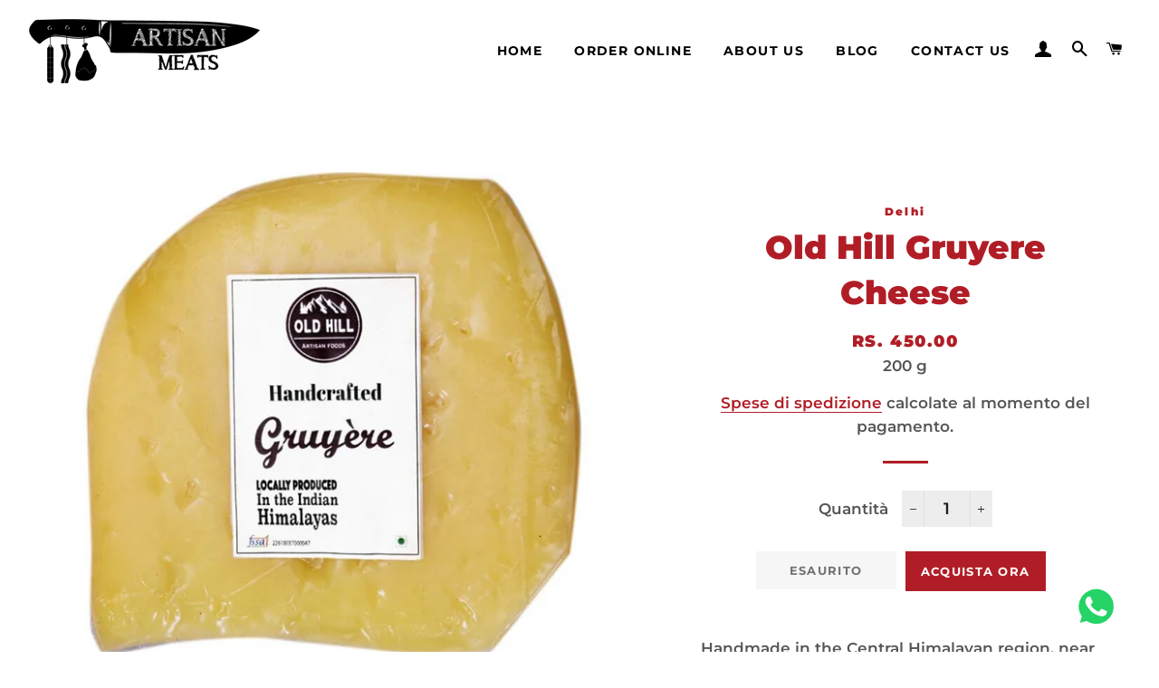

--- FILE ---
content_type: application/javascript
request_url: https://convert.shipway.com/dashboard/js/shpwidget.js?shop=artisan-meats.myshopify.com
body_size: 11663
content:
 
var cnvt_usr_token = function(){
  try {
      let curr = ShopifyAnalytics.lib.user().traits().uniqToken;
      if (curr !== undefined && curr !== null && curr !== "") {
        return curr;
      }
    } catch (e) { }
    return null;
}
var oldSelectId='';var oldSelectText='';
var cartData = '';
var cnvt_user_token = cnvt_usr_token();
var cartLogs = async function() {
  let shop = cnvt_getShop();
  let hostName = hostname()
  let cartUrl = 'https://'+hostName+'/cart.js';

  let url ='https://convert.shipway.com/dashboard/api/analytics.php';
  ip = '18.219.8.3';
  cartDataCall = await createRequest(cartUrl,'GET','json','',false);

  if(cartData.item_count =="undefined" || cartData.item_count == 0){
      return cartId = 0;
  }else{

      var formData = new FormData(); 
      formData.append('token', cartData.token);
      formData.append('shop', shop);
      formData.append('customerId', user_cid);
      formData.append('item_count', cartData.item_count);
      formData.append('total_price', cartData.total_price);
      formData.append('response', JSON.stringify(cartData));
      formData.append('ip', ip);
      formData.append('type', 'crt');
      //return cartId =  createRequest(url,'POST','',formData); // for now we stopped cart logs (2024-10-30)
  }
}
var widgetAnalytics = function(text_index,source="whatsapp_widget",form_id=0,group="widget",other_flag=0,insertData=""){

  let shop = cnvt_getShop();
  let url ='https://convert.shipway.com/dashboard/api/analytics.php';
  ip = '18.219.8.3';
  var formData = new FormData(); 
  formData.append('token', cnvt_user_token);
  formData.append('cart_token', cartData.token);
  formData.append('shop', shop);
  formData.append('customerId', cnvt_getCookie('cnvt_cid'));
  formData.append('text_index', text_index);
  formData.append('ip', ip);
  formData.append('type', 'wg');
  formData.append('source', source);
  formData.append('other_flag',other_flag );
  formData.append('insertData', insertData);
  formData.append('key', form_id);
  formData.append('group', group);
  return cartId =  createRequest(url,'POST','',formData);
  
}

var cnvt_pageLogs = async function(page) {
  let url ='https://convert.shipway.com/dashboard/api/analytics.php';
  ip = '18.219.8.3';
  var formData = new FormData(); 
  formData.append('token', cnvt_user_token);
  formData.append('shop', cnvt_getShop());
  formData.append('customerId', user_cid);
  formData.append('pageurl', pageurl());
  formData.append('device', getDeviceType());
  formData.append('ip', ip);
  formData.append('type', 'pg');
  formData.append('order_id', orderId());
  formData.append('req_id', cnvt_req_id());
  formData.append('page_type', cnvt_page_type());
  //var pageId = await createRequest(url,'POST','',formData,false);
  //if(page=='thanku_page' && pageId !== ""){
    //logs_update(pageId);
  //}

}


async function cnvt_get_cid() {
  let url ='https://convert.shipway.com/dashboard/api/analytics.php';
  ip = '18.219.8.3';
  var formData = new FormData(); 
  formData.append('first_name', firstName());
  formData.append('last_name', lastName());
  formData.append('country', c_country());
  formData.append('email', customerEmail());
  formData.append('shop', cnvt_getShop());
  formData.append('type', 'customer_id');
  let cid_raw = await createRequest(url,'POST','',formData,false);
  let cid = cid_raw.replace(/\s+/g,'');
  if(cid != "" && cid != null){
    cnvt_setCookie('cnvt_cid',cid,30);
    let get_cookie = cnvt_getCookie('cnvt_cid');
    if(get_cookie == "" || get_cookie == null){
      let cDetails = cnvt_getCookie('cnvt_obj');
      if(cDetails != "" && cDetails != null){
        set_cid_by_cookie();
      }
    }
  }
}

function logs_update(page_id) {
  let url ='https://convert.shipway.com/dashboard/api/analytics.php';
  ip = '18.219.8.3';
  var formData = new FormData(); 
  formData.append('page_id', page_id);
  formData.append('shop', cnvt_getShop());
  formData.append('cookie_id', cnvt_getCookie('cnvt_cid'));
  formData.append('type', 'Thanku_page');
  var insert = createRequest(url,'POST','',formData);
}

async function set_cid_by_cookie() {
  let url ='https://convert.shipway.com/dashboard/api/analytics.php';
  ip = '18.219.8.3';
  var formData = new FormData(); 
  formData.append('shop', cnvt_getShop());
  formData.append('cookie_obj', cnvt_getCookie('cnvt_obj'));
  formData.append('type', 'set_cid_by_cookie');
  var setCid_raw = await createRequest(url,'POST','',formData,false);
  let setCid = setCid_raw.replace(/\s+/g,'');
  if(setCid != "" && setCid != null){
    cnvt_setCookie('cnvt_cid',setCid,30);
   }
}

var cnvt_getShop = function() {
  var shopname;

  // Check if window.Shopify is defined before trying to access its properties
  if (typeof window.Shopify !== "undefined") {
    shopname = window.Shopify.shop;
    if (typeof shopname === "undefined" || shopname === null) {
      shopname = window.Shopify.Checkout.apiHost;
    }
  }

  // Check if shopname is still not obtained
  if (typeof shopname === "undefined" || shopname === null || shopname === '') {
    // Ensure myShop is defined somewhere in your script
    shopname = typeof myShop !== "undefined" ? myShop : '';
  }

  return shopname;
}

var orderId = function(){
  try {
      let order_id = window.Shopify.checkout.order_id;
      if (order_id !== undefined && order_id !== null && order_id !== "") {
        return order_id;
      }
    } catch (e) { }
    return 0;
}

var checkoutData = function(){
  try {
      let checkout_token = window.Shopify.checkout;
      if (checkout_token !== undefined && checkout_token !== null && checkout_token !== "") {
        return checkout_token;
      }
    } catch (e) { }
    return 0;
}

var getDeviceType = function() {
  const ua = navigator.userAgent;
  if (/(tablet|ipad|playbook|silk)|(android(?!.*mobi))/i.test(ua)) {
    return "tablet";
  }
  if (
    /Mobile|iP(hone|od)|Android|BlackBerry|IEMobile|Kindle|Silk-Accelerated|(hpw|web)OS|Opera M(obi|ini)/.test(
      ua
    )
  ) {
    return "mobile";
  }
  return "desktop";
}

function checkNumber(event, form_type = 'optin') {
  const input_id_map = {
    'optin':'mobile_number_input',
    'spin': 'spin_mobile_input',
    'countdown': 'countdown_mobile_input',
  };
  let input_id = input_id_map[form_type] || 'mobile_number_input';
  var inputElement = document.getElementById(input_id);
  var inputValue = inputElement.value;

  if (inputValue.length > 14) {
    return false;
  }

  // Use the input event for better compatibility on mobile
  inputElement.addEventListener('input', function (e) {
    var inputValue = e.target.value;

    // Remove non-numeric characters from the input
    inputValue = inputValue.replace(/\D/g, '');

    if (isNaN(inputValue)) {
      // If not a number, remove the last character
      inputValue = inputValue.slice(0, -1);
    }

    // Update the input value
    e.target.value = inputValue;
  });

  return true;
}

var getShpCustomerId = function() {
    try {
      let curr = window.ShopifyAnalytics.meta.page.customerId;
      if (curr !== undefined && curr !== null && curr !== "") {
        return curr;
      }
    } catch(e) { }
    try {
      let curr = window.meta.page.customerId;
      if (curr !== undefined && curr !== null && curr !== "") {
        return curr;
      }
    } catch (e) { }    
    try {
      let curr = __st.cid;
      if (curr !== undefined && curr !== null && curr !== "") {
        return curr;
      }
    } catch (e) { }
    try {
      let curr = Shopify.checkout.customer_id;
      if (curr !== undefined && curr !== null && curr !== "") {
        return curr;
      }
    } catch (e) { }
    return null;
  }

var hostname = function(){
  try {
      let curr =  window.location.hostname;
      if (curr !== undefined && curr !== null && curr !== "") {
        return curr;
      }
    } catch (e) { }
    return null;
}

var pageurl = function(){
  try {
      let curr = __st.pageurl;
      if (curr !== undefined && curr !== null && curr !== "") {
        return curr;
      }
    } catch (e) { }
    try {
      let curr =  window.location.href;
      if (curr !== undefined && curr !== null && curr !== "") {
        return curr;
      }
    } catch (e) { }
    return null;
}

var firstName = function(){
  try{
    let fname = Shopify.checkout.billing_address.first_name;
    if (fname !== undefined && fname !== null && fname !== "") {
        return fname;
      }
  }catch (e){ }

  try{
    let fname = Shopify.checkout.shipping_address.first_name;
    if (fname !== undefined && fname !== null && fname !== "") {
        return fname;
      }
    }catch (e){ }
    return "";
}

var lastName = function(){
  try{
    let lname = Shopify.checkout.billing_address.last_name;
    if (lname !== undefined && lname !== null && lname !== "") {
        return lname;
      }
  }catch (e){ }

  try{
    let lname = Shopify.checkout.shipping_address.last_name;
    if (lname !== undefined && lname !== null && lname !== "") {
        return lname;
      }
    }catch (e){ }
    return "";
}

var c_country = function(){
  try{
    let country = Shopify.checkout.billing_address.country;
    if (country !== undefined && country !== null && country !== "") {
        return country;
      }
  }catch (e){ }

  try{
    let country = Shopify.checkout.shipping_address.country;
    if (country !== undefined && country !== null && country !== "") {
        return country;
      }
    }catch (e){ }
    return "";
}


var customerEmail = function(){
  try{
    let cemail = Shopify.checkout.email;
    if (cemail !== undefined && cemail !== null && cemail !== "") {
        return cemail;
      }
  }catch (e){ }

  return "";
}

var cnvt_req_id = function(){
  try {
      let curr = __st.rid;
      if (curr !== undefined && curr !== null && curr !== "") {
        return curr;
      }
    } catch (e) { }
    return 0;
}

var variant_id = function(){
  try {
      let curr = window.ShopifyAnalytics.meta.selectedVariantId;
      if (curr !== undefined && curr !== null && curr !== "") {
        return curr;
      }
    } catch(e) { }
    try {
      let curr = ShopifyAnalytics.meta.selectedVariantId;
      if (curr !== undefined && curr !== null && curr !== "") {
        return curr;
      }
    } catch (e) { }
  return 0;
}

var product_name = function(){
  try {
      let curr = window.ShopifyAnalytics.meta.product.variants[0].name;
      if (curr !== undefined && curr !== null && curr !== "") {
        return curr;
      }
    } catch(e) { }
    try {
      let curr = ShopifyAnalytics.meta.product.variants[0].name;
      if (curr !== undefined && curr !== null && curr !== "") {
        return curr;
      }
    } catch (e) { }
  return 0;
}

var cnvt_product_value = function(){
  try {
      let curr = window.ShopifyAnalytics.meta.product.variants[0].price;
      if (curr !== undefined && curr !== null && curr !== "") {
        return parseFloat(curr);
      }
    } catch(e) {return 0;}
    try {
      let curr = ShopifyAnalytics.meta.product.variants[0].price;
      if (curr !== undefined && curr !== null && curr !== "") {
        return parseFloat(curr);
      }
    } catch (e) {return 0; }
  return 0;
}

var cnvt_page_type = function(){
  try {
      let curr = __st.p;
      if (curr !== undefined && curr !== null && curr !== "") {
        return curr;
      }
    } catch (e) { }
    try {
      let curr = __st.rtyp;
      if (curr !== undefined && curr !== null && curr !== "") {
        return curr;
      }
    } catch (e) { }

    try {
      let curr = __st.t;
      if (curr !== undefined && curr !== null && curr !== "") {
        return curr;
      }
    } catch (e) { }

    return "";
}

function cnvt_setCookie(name,value,days) {
    var expires = "";
    if (days) {
        var date = new Date();
        date.setTime(date.getTime() + (days*24*60*60*1000));
        expires = "; expires=" + date.toUTCString();
    }
    document.cookie = name + "=" + (value || "")  + expires + "; path=/";
}

function cnvt_getCookie(name) {
    var nameEQ = name + "=";
    var ca = document.cookie.split(';');
    var cookieArray = ca.length;
    for(var i=0;i < cookieArray;i++) {
        var c = ca[i];
        while (c.charAt(0)==' ') c = c.substring(1,c.length);
        if (c.indexOf(nameEQ) == 0) return c.substring(nameEQ.length,c.length);
    }
    return "";
}

async function get_country(store_tel_code,form_type='optin'){
  //let url ='https://get.geojs.io/v1/ip/geo.json';
  //var country_Data = await createRequest(url,'GET','','',false);
  //let country_obj = JSON.parse(country_Data);
  let time_zone =Intl.DateTimeFormat().resolvedOptions().timeZone;
  let userStdCode = "";
  if(timeZone_obj[time_zone]){
    userCountryCode = timeZone_obj[time_zone];
    if(country_arr[userCountryCode]){
     userStdCode = country_arr[userCountryCode];
    }
  }
  if (userStdCode == '') {
    userStdCode = store_tel_code;
  }
  const form_select_id_map = {
    'optin':'input_std',
    'spin': 'spin_input_std',
    'countdown': 'countdown_input_std',
  };

  let form_select_id = form_select_id_map[form_type] || 'input_std';
    document.getElementById(form_select_id).value = userStdCode;
}

function cnvt_setTime(store_tel_code,popupHtml){
  // Ensure the DOM is fully loaded before executing
  if (document.readyState === 'loading') {
      document.addEventListener('DOMContentLoaded', function() {
          cnvt_setTime(store_tel_code,popupHtml);
      });
      return;
  }
  fnOnjAddElement('', 'div', {'class' : 'cnvt_main_div_form'} , popupHtml);
  get_country(store_tel_code); 
  fnOnjAddElement('', 'script', '' , 'cnvt_handleCountryChange()');
}

function setTimeSpin(store_tel_code){
  // Ensure the DOM is fully loaded before executing
  if (document.readyState === 'loading') {
      document.addEventListener('DOMContentLoaded', function() {
          setTimeSpin(store_tel_code);
      });
      return;
  }
  fnOnjAddElement('', 'div', {'class' : 'main-div-spin'} , spin_html);
  get_country(store_tel_code,'spin');
  fnOnjAddElement('', 'div','', spin_bubble_html); 
  fnOnjAddElement('', 'script',{'src' : 'https://convert.shipway.com/dashboard/js2/spin_js.js?v=1234'}, '');
  fnOnjAddElement('', 'script', '' , 'cnvt_handleCountryChange("spin")');
}

function setTimeCountDown(store_tel_code,distance){

  // Ensure the DOM is fully loaded before executing
  if (document.readyState === 'loading') {
      document.addEventListener('DOMContentLoaded', function() {
          setTimeCountDown(store_tel_code,distance);
      });
      return;
  }

  fnOnjAddElement('', 'div', {'class' : 'main-div-countdown'} , countdown_html);
  get_country(store_tel_code,'countdown');
  fnOnjAddElement('', 'div','', countdown_bubble_html); 
  fnOnjAddElement('', 'div', {'class' : 'main-thanks-countdown'} , thanku_countdown);
  fnOnjAddElement('', 'script', '' , 'cnvt_handleCountryChange("countdown")');
  document.querySelector(".main-div-thanku-countdown").style.zIndex = 99999;
  setTimeout(() => {
    document.querySelector(".main-box-mob-countdown").style.display = "none";
    document.querySelector(".main-thanks-countdown").style.display = "none";
    document.querySelector(".main-box-mob-countdown").style.zIndex = 0;
  }, Math.max(distance, 0));
}

function setTime1(){
  fnOnjAddElement('', 'div', {'class' : 'main-div-qr'} , form_qr);
}

function form1_close(form_id,form_type,enable_cookie) {
  let source,group,cookie_name,days;
  switch (form_type) {
    case 'optin':
      cnvt_day = set_days;
      break;
    case 'spin':
      cnvt_day = set_days_spin;
      break;
    case 'countdown':
      cnvt_day = set_days_countdown;
      break;
    default:
    cnvt_day = set_days;
  }
  const formConfig = {
    'optin': {
      source: "optin_formclose",
      group: "optin",
      cookie_name: "cnvt_form_days",
      days: cnvt_day,
      selectors: [".cnvt_form_container"]
    },
    'spin': {
      source: "spin_formClose",
      group: "spin",
      cookie_name: "cnvt_form_days_spin",
      days: cnvt_day,
      selectors: [".main-div-spin"]
    },
    'countdown': {
      source: "countdown_formClose",
      group: "countdown",
      cookie_name: "cnvt_form_days_countdown",
      days: cnvt_day,
      selectors: [".main-div-countdown",".main-thanks-countdown"]
    }
  };

  const config = formConfig[form_type];
  if (config) {
    const { source, group, cookie_name, days, selectors } = config;
    selectors.forEach(selector => document.querySelector(selector).style.display = "none");
    widgetAnalytics(0,source,form_id,group);
      
    if(enable_cookie==1 || days > 0){
      console.log('cookie_name----',cookie_name);
      cnvt_setCookie(cookie_name,form_id,days);  
    }
  }
  console.log('cookie_name2',cookie_name);
  switch (form_type) {
    case 'optin':
      bubble_val = bubble_value;
      break;
    case 'spin':
      bubble_val = bubble_value_spin;
      break;
    case 'countdown':
      bubble_val = bubble_value_countdown;
      break;
    default:
      bubble_val = bubble_value;
  }
  const selectorMap = {
    'optin': {
      condition: bubble_val == 'bubble',
      selector: ".cnvt_bubble"
    },
    'spin': {
      condition: bubble_val == 'bubble',
      selector: ".ship-spin-widget"
    },
    'countdown': {
      condition: bubble_val == 'bubble',
      selector: ".ship-countdown-widget"
    }
  };

  for (const [formType, { condition, selector }] of Object.entries(selectorMap)) {
    if (form_type === formType && condition) {
      document.querySelector(selector).style.display = "block";
      break;
    }
  }
}

function qr_close(form_id_qr) {
  document.querySelector(".QRDiv").style.display = "none";
  widgetAnalytics(0,"qr_formClose",form_id_qr,"qr_code");
  if(enable_cookie_qr==1){
    cnvt_setCookie('cnvt_form_days_qr',form_id_qr,set_days_qr);
  } 
}

function form_click_qr(){
  widgetAnalytics(0,"qr_formClick",form_id_qr,"qr_code");
}

function cnvt_thanku_close(form_type='optin') {
  switch (form_type) {
    case 'optin':
      form_id = form_id;
      break;
    case 'spin':
      form_id = form_id_spin;
      break;
    case 'countdown':
      form_id = form_id_countdown;
      break;
    default:
    form_id = form_id;
  }
  const formConfig = {
    'optin': {
      widgetAnalyticsArgs: [0, "optin_thankyouClose", form_id, form_type],
      selectors: [".cnvt_popup_box_thanku"]
    },
    'spin': {
      widgetAnalyticsArgs: [0, "spin_thankyouClose", form_id_spin, form_type],
      selectors: [".main-box-mob", ".main-div-spin"]
    },
    'countdown': {
      widgetAnalyticsArgs: [0, "countdown_thankyouClose", form_id_countdown, form_type],
      selectors: [".main-box-mob-countdown", ".main-div-countdown", ".ship-thanks-box-countdown",".main-div-thanku-countdown",".main-thanks-countdown"]
    }
  };

  const config = formConfig[form_type];

  if (config) {
    const { widgetAnalyticsArgs, selectors } = config;
    widgetAnalytics(...widgetAnalyticsArgs);
    selectors.forEach(selector => document.querySelector(selector).style.display = "none");
  }
}
  
async function cnvt_form_submit(form_id){
  let PhoneNo = document.getElementById("mobile_number_input").value;
  let std_code = document.getElementById("input_std").value;
  if(PhoneNo.length<6){
    return false;
  }
  if(PhoneNo !== "" && PhoneNo !== null && std_code != ""){
    let url ='https://convert.shipway.com/dashboard/api/analytics.php'; 
    let formData = new FormData();
    let optin_obj_data = {"phone":PhoneNo,"form_id":form_id,"std_code":std_code};
    let optin_data = JSON.stringify(optin_obj_data);
    formData.append('shop', cnvt_getShop());
    formData.append('form_data', optin_data);
    formData.append('type', 'check_optin');
    let isdata = await createRequest(url,'POST','',formData,false);
    if(isdata>0){
      document.querySelector(".cnvt_form_container").style.display = "none";
      document.querySelector(".cnvt_popup_box_thanku").style.display = "block";
      cnvt_setCookie('cnvt_submit',form_id,365);
      cnvt_setCookie('cnvt_phone',std_code+PhoneNo,365);
      window.localStorage.setItem('cnvt_submit',form_id);
      var obj_data = {"phone":PhoneNo,"std_code":std_code,"form_id":form_id,"token":token_optin};
      var insertData = JSON.stringify(obj_data);
      widgetAnalytics(0,"optin_formSubmit",form_id,"optin",1,insertData);
    }else{
      document.querySelector('.ship-validation-optin').innerText = "Offer Already availed on this number";
      document.querySelector('.ship-validation-optin').style.display = "block";
      return false;
    }

    
  }
}

function cnvt_bubble_close(form_id,form_type,enable_cookie) {
  let source,group,cookie_name;
  switch (form_type) {
    case 'optin':
      cnvt_day = set_days;
      break;
    case 'spin':
      cnvt_day = set_days_spin;
      break;
    case 'countdown':
      cnvt_day = set_days_countdown;
      break;
    default:
    cnvt_day = set_days;
  }
  const formConfig = {
    'optin': {
      source: "optin_bubbleClose",
      group: "optin",
      cookie_name: "cnvt_form_days",
      days: cnvt_day
    },
    'spin': {
      source: "spin_bubbleClose",
      group: "spin",
      cookie_name: "cnvt_form_days_spin",
      days: cnvt_day
    },
    'countdown': {
      source: "countdown_bubbleClose",
      group: "countdown",
      cookie_name: "cnvt_form_days_countdown",
      days: cnvt_day
    }
  };

  const config = formConfig[form_type];

  if (config) {
    const { source, group, cookie_name, days } = config;
    // Use source, group, cookie_name, and days as needed
  }

  
  widgetAnalytics(0,source,form_id,group);

  const selectorMap = {
    'optin': '.cnvt_bubble',
    'spin': '.ship-spin-widget',
    'countdown': '.ship-countdown-widget'
  };

  const selector = selectorMap[form_type];

  if (selector) {
    document.querySelector(selector).style.display = "none";
  }

  if(enable_cookie==1){
    cnvt_setCookie(cookie_name,form_id,days);  
  }
}

function cnvt_show_form(form_type) {
  switch (form_type) {
    case 'optin':
      form_id = form_id;
      break;
    case 'spin':
      form_id = form_id_spin;
      break;
    case 'countdown':
      form_id = form_id_countdown;
      break;
    default:
    form_id = form_id;
  }
  const formConfig = {
    'optin': {
      widgetAnalyticsArgs: [0, "optin_bubbleOpen", form_id, "optin"],
      selectorsToShow: [".cnvt_form_container"],
      selectorToHide: ".cnvt_bubble"
    },
    'spin': {
      widgetAnalyticsArgs: [0, "spin_bubbleOpen", form_id_spin, "spin"],
      selectorsToShow: [".main-div-spin"],
      selectorToHide: ".ship-spin-widget"
    },
    'countdown': {
      widgetAnalyticsArgs: [0, "countdown_bubbleOpen", form_id_countdown, "countdown"],
      selectorsToShow: [".main-div-countdown",".main-thanks-countdown"],
      selectorToHide: ".ship-countdown-widget"
    }
  };

  const config = formConfig[form_type];

  if (config) {
    const { widgetAnalyticsArgs, selectorsToShow, selectorToHide } = config;
    widgetAnalytics(...widgetAnalyticsArgs);
    selectorsToShow.forEach(selector => document.querySelector(selector).style.display = "block");
    document.querySelector(selectorToHide).style.display = "none";
  }

}

//let url = 'https://omjsms.myshopify.com/cart.js'

var createRequest = function(url,method='GET',responseType='',formData = '',async = true){
  return new Promise(function (resolve, reject) {
    let xhr = new XMLHttpRequest();

    xhr.onload = function() {
      if(responseType == 'json'){
        cartData = JSON.parse(xhr.responseText);
        resolve(xhr.responseText);
      }else{
        resolve(xhr.responseText);
      }
      
    };
    xhr.open(method, url, async);
    if(formData != '')
    {
      resolve(xhr.send(formData));
    
    }else{
      resolve(xhr.send());  
    }
  });
  
}
var fnOnjRemoveElement = function (elem_id){
  let elem = document.getElementById(elem_id);
  elem.parentNode.removeChild(elem);
}

function fnOnjAddElement(parent_id, tag, attr, html){

    // Ensure the DOM is fully loaded before executing
    if (document.readyState === 'loading') {
        document.addEventListener('DOMContentLoaded', function() {
            fnOnjAddElement(parent_id, tag, attr, html);
        });
        return;
    }

    if(parent_id ==''){
      var elm = document.body;
    }else{
      var elm = document.getElementById(parent_id);
    }
    
    var new_elm = document.createElement(tag);
  
  //setting attributes
  if(attr != ''){
    for(var key in attr){
      if (attr.hasOwnProperty(key)) {
         new_elm.setAttribute(key, attr[key]);
      }
    }
  }
  if(html != ''){
    new_elm.innerHTML = html;
  }
    
  elm.appendChild(new_elm);
}

function cnvt_showDiv(message_type = false){
  if(message_type){
    cnvt_set_whatsapp_widget_msg('cnvt-widget-msg-wa');
    return;
  }
  document.getElementById('shp-cnv-whatsapp-chat').classList.add("show");
  document.getElementById('shp-cnv-whatsapp-chat').classList.remove("hide");
  //widgetAnalytics();
}

function tcw_hidePopup(){
  document.getElementById('shp-cnv-whatsapp-chat').classList.add("hide");
  document.getElementById('shp-cnv-whatsapp-chat').classList.remove("show");
}

function cnvt_handleCountryChange(form_type='optin') {
  var isOpen = false;
  const formSelectIdMap = {
    'optin': 'input_std',
    'spin': 'spin_input_std',
    'countdown': 'countdown_input_std'
  };

  const form_select_id = formSelectIdMap[form_type] || 'input_std';

  var select = document.getElementById(form_select_id);
  var originalText = select.options[select.selectedIndex].text;
  var originalId = select.options[select.selectedIndex].id
  var transformText = select.options[select.selectedIndex].value;
  select.options[select.selectedIndex].text = transformText;

  select.addEventListener("change", function() {
      var selectedOption = select.options[select.selectedIndex];
      var selectedOptionId = selectedOption.id;
      var selectedOptionValue = selectedOption.value;
      var selectedOptionText = selectedOption.text;
      oldSelectId = selectedOptionId;
      oldSelectText = selectedOptionText;
      
      selectedOption.text = selectedOptionValue;
      isOpen = false;
  });

  select.addEventListener(`mousedown`, function(ev) {
    isOpen = !isOpen;
    if(ev.target.offsetHeight > 0 && oldSelectId!='' && oldSelectText!='')
    {
      document.getElementById(oldSelectId).text = oldSelectText;
    }
    if(isOpen)
    {
      document.getElementById(originalId).text = originalText;
    }
    else
    {
      document.getElementById(originalId).text = transformText;
    }
  });
}

function rotateFunction(){
  var min = 4;
  var max = 10;
  var deg = Math.floor(Math.random() * (max - min)) + min;
  console.log(deg);
  document.getElementById('box').style.transform = "rotate("+deg+"deg)";
}

async function cnvt_form_submit_spin(){
  let sPhone = document.getElementById("spin_mobile_input").value;
  let sCode = document.getElementById("spin_input_std").value;
  if(sPhone.length<6){
    document.querySelector('.ship-validation').innerText = "Enter a valid number";
    document.querySelector('.ship-validation').style.display = "block";
    return false;
  }
  if(sPhone !== "" && sPhone !== null && sCode != ""){
    document.getElementById("spin-btn-wheel").disabled = true;

    let url ='https://convert.shipway.com/dashboard/api/analytics.php'; 
    let formData = new FormData();
    let spin_obj_data = {"phone":sPhone,"std_code":sCode,"form_id":form_id_spin};
    let spin_data = JSON.stringify(spin_obj_data);
    formData.append('shop', cnvt_getShop());
    formData.append('form_data', spin_data);
    formData.append('type', 'check_spin');
    let isdata = await createRequest(url,'POST','',formData,false);
    if(isdata>0){
      document.querySelector('.ship-validation').style.display = "none";
      document.getElementById("spin-btn-wheel").removeAttribute("onclick");
      document.querySelector('.ship-close-btn').removeAttribute('onclick');
      document.querySelector('.ship-close-btn').setAttribute('onclick', 'cnvt_thanku_close(\'spin\')');
      document.querySelector('.ship-close-btn').disabled = true;
        
      const result = await spinTheWheel();
      cnvt_setCookie('cnvt_submit_spin',form_id_spin,365);
      cnvt_setCookie('cnvt_phone',sCode+sPhone,365);
      window.localStorage.setItem('cnvt_submit_spin',form_id_spin);
      let obj_data = {"phone":sPhone,"std_code":sCode,"form_id":form_id_spin,"token":token_spin,coupon_won:result.coupon};
      let insertData = JSON.stringify(obj_data);
      widgetAnalytics(0,"spin_submit",form_id_spin,"spin",1,insertData); 
    }else{
      document.querySelector('.ship-validation').innerText = "Offer Already availed on this number";
      document.querySelector('.ship-validation').style.display = "block";
      document.getElementById("spin-btn-wheel").disabled = false;
      return false;
    } 
  }
}


async function cnvt_form_submit_countdown(){
  let sPhone = document.getElementById("countdown_mobile_input").value;
  let sCode = document.getElementById("countdown_input_std").value;
  if(sPhone.length<6){
    document.querySelector('.ship-validation-countdown').innerText = "Enter a valid number";
    document.querySelector('.ship-validation-countdown').style.display = "block";
    return false;
  }
  if(sPhone !== "" && sPhone !== null && sCode != ""){
    let url ='https://convert.shipway.com/dashboard/api/analytics.php'; 
    let formData = new FormData();
    let countdown_obj_data = {"phone":sPhone,"form_id":form_id_countdown,"std_code":sCode};
    let countdown_data = JSON.stringify(countdown_obj_data);
    formData.append('shop', cnvt_getShop());
    formData.append('form_data', countdown_data);
    formData.append('type', 'check_countdown');
    let isdata = await createRequest(url,'POST','',formData,false);
    if(isdata>0){
      document.querySelector('.ship-validation-countdown').style.display = "none";
      document.querySelector(".main-box-mob-countdown").style.display = "none";
      document.querySelector(".main-box-mob-countdown").style.zIndex = "0";
      document.querySelector(".ship-thanks-box-countdown").style.display = "block";
      document.querySelector('.ship-close-btn-countdown-thanks').removeAttribute('onclick');
      document.querySelector('.ship-close-btn-countdown-thanks').setAttribute('onclick', 'cnvt_thanku_close(\'countdown\')');
      document.querySelector('.ship-close-btn-countdown-thanks').disabled = true;

      cnvt_setCookie('cnvt_submit_countdown',form_id_countdown,365);
      cnvt_setCookie('cnvt_phone',sCode+sPhone,365);
      window.localStorage.setItem('cnvt_submit_countdown',form_id_countdown);
      let obj_data = {"phone":sPhone,"std_code":sCode,"form_id":form_id_countdown,"token":token_countdown};
      let insertData = JSON.stringify(obj_data);
      widgetAnalytics(0,"countdown_submit",form_id_countdown,"countdown",1,insertData); 
    }else{
      document.querySelector('.ship-validation-countdown').innerText = "Offer Already availed on this number";
      document.querySelector('.ship-validation-countdown').style.display = "block";
      return false;
    } 
  }
}

async function cnvt_get_decrypt_value(encrypt) {
  let url ='https://convert.shipway.com/dashboard/api/analytics.php';
  var formData = new FormData(); 
  formData.append('encrypt', encrypt);
  formData.append('type', 'get_decypt');
  let coupon = await createRequest(url,'POST','',formData,false);
  return coupon; 
  
}

function cnvt_copy_text(obj) {
  let cnvt_copyText;

  if (obj.id == 'cnvt-count') {
    cnvt_copyText = document.getElementById("cnvt-coupon-head-countdown");
  } else {
    cnvt_copyText = document.getElementById("cnvt-coupon-head");
  }

  // Check for Clipboard API support
  if (navigator.clipboard) {
    navigator.clipboard.writeText(cnvt_copyText.textContent).then(function() {
      document.getElementById("ship-copied-msg").style.display = "block";
      setTimeout(function() {
        document.getElementById("ship-copied-msg").style.display = "none";
      }, 3000);
    }).catch(function(err) {
      console.error('Could not copy text: ', err);
    });
  } else {
    // Fallback for older browsers
    let tempInput = document.createElement("textarea");
    tempInput.value = cnvt_copyText.textContent;
    document.body.appendChild(tempInput);
    tempInput.select();
    try {
      document.execCommand("copy");
      document.getElementById("ship-copied-msg").style.display = "block";
      setTimeout(function() {
        document.getElementById("ship-copied-msg").style.display = "none";
      }, 3000);
    } catch (err) {
      console.error('Fallback: Could not copy text: ', err);
    }
    document.body.removeChild(tempInput);
  }
}

function copy_text1(obj) {
 
  if(obj.id == 'cnvt-count'){
    
   var cnvt_copyText = document.getElementById("cnvt-coupon-head-countdown");
  }else{
     cnvt_copyText = document.getElementById("cnvt-coupon-head");
  }

  var cnvt_range = document.createRange();
  var cnvt_selection = window.getSelection();
  cnvt_range.selectNodeContents(cnvt_copyText);  
  cnvt_selection.removeAllRanges();
  cnvt_selection.addRange(cnvt_range);
  document.execCommand("copy");
  document.getElementById("ship-copied-msg").style.display = "block";
    setTimeout(function(){
        document.getElementById("ship-copied-msg").style.display = "none";
    }, 3000);
}

function cnvt_removeLeadingWhitespaceAndNewLines(content) {
    return content.replace(/^\s+/g, '').replace(/\n/g, '');
}

// replace varibales with values 
function cnvt_set_whatsapp_widget_msg(target) {
  try {
    const element = document.getElementById(target);
    if (element) {
      let msg = element.innerText;
      let href = element.getAttribute('href');
      const url = window.location.href?.replace(/\/+$/, "");
      const page_title = document.title;
      // Decode the href, replace placeholders
      const parsedUrl = new URL(href);
      let message = parsedUrl.searchParams.get('text');
      message = decodeURIComponent(message);
      message = message.replace('{page_title}', page_title);
      message = message.replace('{page_url}', page_url);
      msg = msg.replace('{page_title}', page_title);
      msg = msg.replace('{page_url}', page_url);
      element.innerText = msg;
      // Set the modified href without encoding it again
      parsedUrl.searchParams.set('text', message);
      href = parsedUrl.toString();
      element.setAttribute('href', href);
      window.open(href, '_blank');
    }
  } catch (e) {
    return false;
  }
}

function cnvt_set_url_params_in_cookie(params){
  let url = window.location.href;
  let url_params = url.split('?')[1];
  if(url_params){
    let url_params_array = url_params.split('&');
    for(let i=0;i<url_params_array.length;i++){ 
      let param = url_params_array[i].split('=');
      if(params.includes(param[0])){
        cnvt_setCookie(param[0],param[1],365);
      }
    }
  }
} 


function shouldShowForm(shop, formType, rules) {
    const show = getShowInfo(formType, rules);
    return show;
}

function getShowInfo(formType, rules) {
    let currentUrl = window.location.href;    
    let shouldShow = 1;
    if (rules) {
        if (typeof rules === 'string') {
            try {
                rules = JSON.parse(rules);
            } catch (e) {
                console.error('Error parsing rules:', e);
                return 0;
            }
        }
        // Check exclude rules first
        if(rules.exclude || rules.include){
            shouldShow = 0;
            console.log('rules.exclude || rules.include');
            if (rules.exclude && rules.urlExclude && rules.urlExclude.length) {
                for (let rule of rules.urlExclude) {
                    if ((rule.options === 'exact' && currentUrl === rule.value) || 
                        (rule.options === 'contains' && currentUrl.includes(rule.value))) {
                        shouldShow = 0;
                        return shouldShow;
                    }
                }
            }
            // Check include rules if not excluded
            if (rules.include && rules.urlInclude && rules.urlInclude.length) {
                for (let rule of rules.urlInclude) {
                    if ((rule.options === 'exact' && currentUrl === rule.value) ||
                        (rule.options === 'contains' && currentUrl.includes(rule.value))) {
                        shouldShow = 1;
                        return shouldShow;
                    }
                }
            }
        }
        
    }
    return shouldShow;
}


var myShop = 'artisan-meats.myshopify.com';
/*Will call always*/
/*Cart page log*/
    setTimeout(() => {
    cartLogs();
}, 0)
/*Will call always*/
/*Cart page log*/
cnvt_set_url_params_in_cookie(['cnvt_phone','cnvt_customer_id']); // set data to cookie
var page_url = pageurl();
var user_cid = getShpCustomerId();
var user_email = customerEmail();
var page_type = cnvt_page_type();
var page_req_id = cnvt_req_id();
var product_name = product_name();
var cnvt_product_value = cnvt_product_value();
var variant_id = variant_id();
var cnvt_user_token = cnvt_usr_token();
var device_type = getDeviceType();
var cart_data = cartData.item_count > 0 ? JSON.stringify(cartData) : false;
var checkout_data = JSON.stringify(checkoutData());
var checkout_order_id = orderId();
var cus_ip = "10.10.4.107";
var curr_page_shp = "";
console.log('shp-widget-5', Date());

if(page_url.includes("thank_you") && user_cid != "" && user_cid != null){
    curr_page_shp = 'thank_you';
    cnvt_setCookie('cnvt_cid',user_cid,365);
}else{
    if(user_cid != "" && user_cid != null){
        cnvt_setCookie('cnvt_cid',user_cid,365);
    }
}
if(page_url.includes("thank_you") && (user_cid == "" || user_cid == null)){
    curr_page_shp = 'thank_you';
    var first_name  = firstName();
    var last_name   = lastName();
    var email       = customerEmail();
    let country     = c_country();

    if(first_name != "" || last_name != "" || email != "" || country != ""){
        var cookieObj = {};
        if(first_name != ""){
            cookieObj.fname = first_name;
        }
        if(last_name != ""){
            cookieObj.lname = last_name;
        }
        if(email != ""){
            cookieObj.email = email;
        }
        if(country != ""){
            cookieObj.country = country;
        }
        console.log('shp-widget-8', Date());
        cnvt_setCookie('cnvt_obj',JSON.stringify(cookieObj),30);
        cnvt_get_cid();
        console.log('shp-widget-9', Date());
    }
}

var cookie_cid = cnvt_getCookie('cnvt_cid');

if(cookie_cid != ""){
  user_cid = cookie_cid;
}
if(curr_page_shp == "" && cookie_cid == ""){
    var cDetails = cnvt_getCookie('cnvt_obj');
    if(cDetails != "" && cDetails != null){
        set_cid_by_cookie();
    }
}
if(page_url.includes("thank_you")){
    let order_id = orderId();
    if(order_id != 0 && order_id !== undefined){
        cnvt_setCookie('cnvt_oid',order_id,30);

    }
}

if(page_url.includes("thank_you") && (user_cid == "" || user_cid == null)){
    cnvt_pageLogs('thanku_page');
}else{
   
}


var cnvt_device = 'desktop';
var form_status   = typeof form_status_js !== 'undefined' ? form_status_js : 0;
var form_status_qr   = 0;
var form_status_spin   = typeof form_status_spin_js !== 'undefined' ? form_status_spin_js : 0;
var form_status_countdown   =  typeof form_status_countdown_js !== 'undefined' ? form_status_countdown_js : 0;

let form_id_spin = "";
let form_id_countdown = "";
var token_optin   = '';
var token_qr   = '';
var token_spin   = '';
var token_countdown   = '';
var thnk = 0;
var after_seconds = '0000';
var after_seconds_qr = '0000';
var after_seconds_spin = '0000';
var after_seconds_countdown = '0000';
var show_qr = '1';
var show_spin = '';
var show_countdown = '';
if(page_url.includes("thank_you")){thnk=1;}
css = '<style>#shp-cnv-whatsapp-chat { box-sizing: border-box !important; outline: none !important; position: fixed; width: 350px; border-radius: 10px;box-shadow: 0 1px 15px rgba(32, 33, 36, 0.28); bottom: 90px; overflow: hidden;z-index: 9999999;}';

css += 'a.shp-cnv-shipway-chat { position: fixed;  display: flex; font-weight: 400; justify-content: space-between; z-index: 9999999;font-size: 15px; padding: 10px 20px; border-radius: 30px;}';
 
    css += '#shp-cnv-whatsapp-chat {right: 30px;}';
    css += 'a.shp-cnv-shipway-chat {right: 20px;}';
    css += 'a.shp-cnv-shipway-chat {bottom: 20px;}';

    css += 'a.shp-cnv-shipway-chat svg {transform: scale(1.2);margin: 0 10px 0 0;width: 39px!important;height: 40px!important;}';

css += '.shp-cnv-whatsapp-chat-header { display:flex;align-items: center;color: #fff; padding: 0 5%;}';
css += '.shp-cnv-whatsapp-chat-header h3 { margin: 0 0 10px;}';
css += '.shp-cnv-whatsapp-chat-header p { font-size: 14px !important; line-height: 20px !important; /*margin: -10px;*/}';
css += '.shp-cnv-whatsapp-chat-header .shp-cnv-whatsapp-chat-name {font-size: 16px !important; font-weight: 600;padding-bottom: 0; margin-bottom: 0;line-height: 1.5;}';

css += '.shp-cnv-whatsapp-chat-header {background: #095e54;}';

css += '.shp-cnv-whatsapp-chat-name {color: #ffffff;}';

css += '.shp-cnv-whatsapp-chat-avatar { position: relative;}';
css += '.shp-cnv-whatsapp-chat-avatar::after { content: "";bottom: 0px; right: 0px; width: 12px; height: 12px; box-sizing: border-box; display: block; position: relative; z-index: 1; border-radius: 50%; left: 40px; top: 38px;}';
css += '.shp-cnv-whatsapp-chat-avatar img {width: 50px; height: 50px; float: left; margin: 0px 10px 0 0; border-radius: 50px;object-fit: cover;}';

css += '.shp-cnv-info-chat span {display: block;}';

css += '.blanter-msg {background: #fff;padding: 1px;}';

css +='#get-label,span.chat-label{font-size:12px;color:#888}#get-nama,span.chat-nama{margin:5px 0 0;font-size:15px;font-weight:700;color:#222}#get-label,#get-nama{color:#fff}span.my-number{display:none}textarea#chat-input{border:0;font-family:"Arial",sans-serif;width:100%;height:20px;outline:0;resize:none;font-size:14px}a#send-it{width:30px;font-weight:700;padding:12px 10px 0;background:#eee}a#send-it svg{fill:#a6a6a6;height:24px;width:24px}.first-msg{background:transparent;padding:30px;text-align:center}.first-msg span{background:#e2e2e2;color:#333;font-size:14.2px;line-height:1.7;border-radius:10px;padding:15px 20px;display:inline-block}#get-number{display:none}a.close-chat{position:absolute;top:5px;right:15px;color:#fff;font-size:30px !important}@keyframes ZpjSY{0{background-color:#b6b5ba}15%{background-color:#111}25%{background-color:#b6b5ba}}@keyframes hPhMsj{15%{background-color:#b6b5ba}25%{background-color:#111}35%{background-color:#b6b5ba}}@keyframes iUMejp{25%{background-color:#b6b5ba}35%{background-color:#111}45%{background-color:#b6b5ba}}@keyframes showhide{from{transform:scale(0.5);opacity:0}}@keyframes showchat{from{transform:scale(0);opacity:0}}@media screen and (max-width:480px){#shp-cnv-whatsapp-chat{width:auto;left:5%;right:5%;font-size:80%}}.hide{display:none;opacity:1}.show{display:block;opacity:1}.shp-cnv-whatsapp-message-container{display:flex;z-index:1}.shp-cnv-whatsapp-message{padding:7px 14px 6px;background-color:white;border-radius:0 8px 8px;position:relative;opacity:0;transform-origin:center top 0;z-index:2;box-shadow:rgba(0,0,0,0.13) 0 1px .5px;margin-top:4px;margin-left:-54px;max-width:calc(100% - 66px)}.shp-cnv-whatsapp-chat-body{padding:20px 20px 20px 10px;background-color:#e6ddd4;position:relative}.shp-cnv-whatsapp-chat-body::before{display:block;position:absolute;content:"";left:0;top:0;height:100%;width:100%;z-index:0;opacity:.08;background-image:url("https://elfsight.com/assets/chats/patterns/whatsapp.png")}.shp-cnv-shipway-chat-body{display:flex;z-index:1}.shp-cnv-eJJEeC{background-color:white;width:52.5px;height:32px;border-radius:16px;display:flex;-moz-box-pack:center;justify-content:center;-moz-box-align:center;align-items:center;margin-left:10px;opacity:0;z-index:1;box-shadow:rgba(0,0,0,0.13) 0 1px .5px}.shp-cnv-hFENyl{position:relative;display:flex}.shp-cnv-ixsrax{height:5px;width:5px;margin:0 2px;border-radius:50%;display:inline-block;position:relative;top:0;background-color:#9e9da2}.shp-cnv-dRvxoz{height:5px;width:5px;margin:0 2px;background-color:#b6b5ba;border-radius:50%;display:inline-block;position:relative;top:0}.shp-cnv-whatsapp-chat-widget{padding:7px 14px 6px;background-color:white;border-radius:0 8px 8px;position:relative;opacity:0;transform-origin:center top 0;z-index:2;box-shadow:rgba(0,0,0,0.13) 0 1px .5px;margin-top:4px;margin-left:-54px;width:100%}.shp-cnv-whatsapp-chat-widget::before{position:absolute;background-image:url("[data-uri]");background-position:50% 50%;background-repeat:no-repeat;background-size:contain;content:"";top:0;left:-12px;width:12px;height:19px}.shp-cnv-whatsapp-chat-title{font-size:13px;font-weight:700;line-height:18px;color:rgba(0,0,0,0.4)}.shp-cnv-whatsapp-chat-massage{font-size:14px;line-height:19px;margin-top:4px;color:#111}.shp-cnv-whatsapp-chat-time{text-align:right;margin-top:4px;font-size:12px;line-height:16px;color:rgba(17,17,17,0.5);margin-right:-8px;margin-bottom:-4px}.shp-cnv-textarea_chatbot{min-height:48px !important;line-height:40px;margin-left:20px;margin-bottom:0 !important}.shp-cnv-button{padding:3px 10px;border:1px solid #00a0ac;border-radius:10px;text-align:left;margin-bottom:6px;width: fit-content;}</style>';html = css;
html += '<div id="shp-cnv-whatsapp-chat" class="hide">';
html += '<div class="shp-cnv-whatsapp-chat-header">';
html += '<div class="shp-cnv-whatsapp-chat-avatar">';


html += '</div>';
html += '<p style=""><span class="shp-cnv-whatsapp-chat-name">Artisan Meats<span style="font-size: 10px;"><br/><i>Gourmet Meat Deiivery</i></span></span></p>';
html += '</div>';
html += '<div class="start-chat">';
html += '<div pattern="https://elfsight.com/assets/chats/patterns/whatsapp.png" class="WhatsappChat__Component-sc-1wqac52-0 shp-cnv-whatsapp-chat-body">';
html += '<div class="WhatsappChat__MessageContainer-sc-1wqac52-1 shp-cnv-shipway-chat-body">';
html += '<div style="opacity: 0;" class="WhatsappDots__Component-pks5bf-0 shp-cnv-eJJEeC">';
html += '<div class="WhatsappDots__ComponentInner-pks5bf-1 shp-cnv-hFENyl">';
html += '<div class="WhatsappDots__Dot-pks5bf-2 WhatsappDots__DotOne-pks5bf-3 shp-cnv-ixsrax"></div>';
html += '<div class="WhatsappDots__Dot-pks5bf-2 WhatsappDots__DotTwo-pks5bf-4 shp-cnv-dRvxoz"></div>';
html += '<div class="WhatsappDots__Dot-pks5bf-2 WhatsappDots__DotThree-pks5bf-5 shp-cnv-kXBtNt"></div>';
html += '</div>';
html += '</div>';
html += '<div style="opacity: 1;" class="WhatsappChat__Message-sc-1wqac52-4 shp-cnv-whatsapp-chat-widget">';

html += '<div class="WhatsappChat__Text-sc-1wqac52-2 shp-cnv-whatsapp-chat-massage">How can we help you?<br><br></div>';
html += '<div class="WhatsappChat__Text-sc-1wqac52-2 shp-cnv-whatsapp-chat-massage">';

            html += '<div class="shp-cnv-button"><a href="https://api.whatsapp.com/send/?phone=919650082424&text=%F0%9F%8D%97+Track+my+order" target="_blank" style="text-decoration: none;color: #000;" onclick="widgetAnalytics(1)">🍗 Track my order</a></div>';
                    html += '<div class="shp-cnv-button"><a href="https://api.whatsapp.com/send/?phone=919650082424&text=%F0%9F%99%8B%E2%80%8D%E2%99%82%EF%B8%8F+Query+related+to+products" target="_blank" style="text-decoration: none;color: #000;" onclick="widgetAnalytics(2)">🙋‍♂️ Query related to products</a></div>';
                    html += '<div class="shp-cnv-button"><a href="https://api.whatsapp.com/send/?phone=919650082424&text=%F0%9F%8D%94+Catering+Enquiry" target="_blank" style="text-decoration: none;color: #000;" onclick="widgetAnalytics(3)">🍔 Catering Enquiry</a></div>';
                    html += '<div class="shp-cnv-button"><a href="https://api.whatsapp.com/send/?phone=919650082424&text=%F0%9F%93%A6+Interstate+Order" target="_blank" style="text-decoration: none;color: #000;" onclick="widgetAnalytics(4)">📦 Interstate Order</a></div>';
        
html += '</div>';

html += '</div>';
html += '</div>';
html += '</div>';
html += '<div class="blanter-msg"><p style="text-align: center;font-size: 12px;display: block !important;"><span style="color: #484848;">Powered by</span> <span><a href="https://apps.shopify.com/sms-notifications-1?utm_source=artisan-meats.myshopify.com&utm_medium=whatsapp_widget&utm_campaign=whatsapp_widget" target="_blank" style="color:#2794bc;">ConvertWay</a></span></p></div>';

html += '</div>';
html += '<div id="get-number"></div>';
html += '<a class="close-chat" href="javascript:void(0)" onclick="tcw_hidePopup()" style="text-decoration: none;">×</a>';
html += '</div>';
html += '<a class="shp-cnv-shipway-chat" href="javascript:void(0)" title="Show Chat" onclick="cnvt_showDiv('+''+')">';
    html += '<svg width="40" style="stroke:none" viewBox="0 0 24 24">';
html += '<defs />';
html += '<path fill="#ffffff" d="M20.5 3.4A12.1 12.1 0 0012 0 12 12 0 001.7 17.8L0 24l6.3-1.7c2.8 1.5 5 1.4 5.8 1.5a12 12 0 008.4-20.3z" />';
html += '<path fill="#25d366" d="M12 21.8c-3.1 0-5.2-1.6-5.4-1.6l-3.7 1 1-3.7-.3-.4A9.9 9.9 0 012.1 12a10 10 0 0117-7 9.9 9.9 0 01-7 16.9z" />';
html += '<path fill="#ffffff" d="M17.5 14.3c-.3 0-1.8-.8-2-.9-.7-.2-.5 0-1.7 1.3-.1.2-.3.2-.6.1s-1.3-.5-2.4-1.5a9 9 0 01-1.7-2c-.3-.6.4-.6 1-1.7l-.1-.5-1-2.2c-.2-.6-.4-.5-.6-.5-.6 0-1 0-1.4.3-1.6 1.8-1.2 3.6.2 5.6 2.7 3.5 4.2 4.2 6.8 5 .7.3 1.4.3 1.9.2.6 0 1.7-.7 2-1.4.3-.7.3-1.3.2-1.4-.1-.2-.3-.3-.6-.4z" />';
html += '</svg> ';

html += '</a>';fnOnjAddElement('', 'div', '' , html)